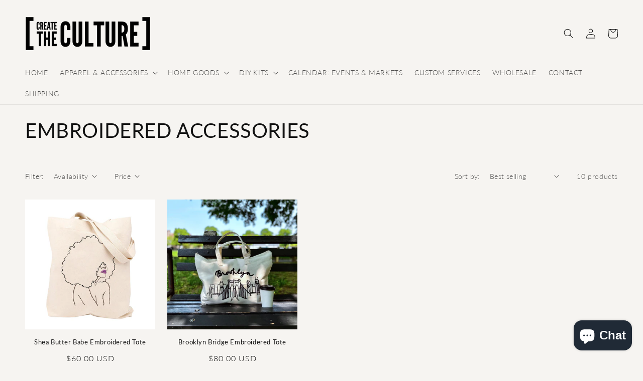

--- FILE ---
content_type: text/javascript
request_url: https://createtheculture.shop/cdn/shop/t/4/assets/cp-form-data.js?v=181093199589629821801667230266
body_size: -733
content:
var cpForms = []